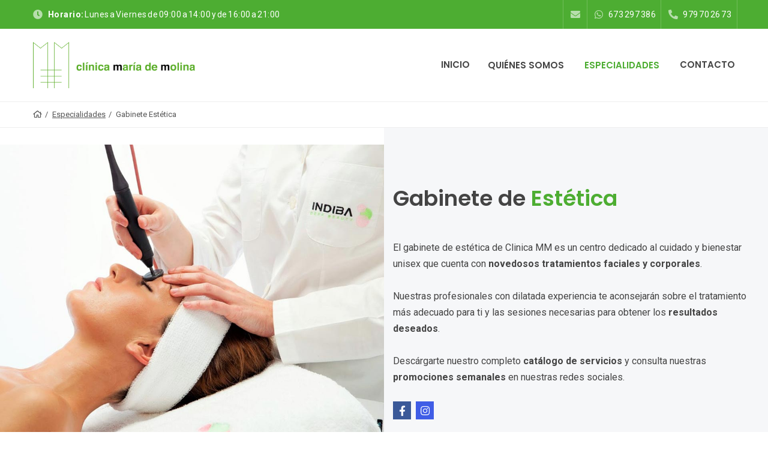

--- FILE ---
content_type: text/html; charset=UTF-8
request_url: https://www.clinicamariademolina.com/especialidades/gabinete-estetica
body_size: 34364
content:
<!DOCTYPE html>
<html lang="en">

<head>
	<meta charset="utf-8">
	<meta http-equiv="X-UA-Compatible" content="IE=edge">
	<meta name="viewport" content="width=device-width, initial-scale=1.0, maximum-scale=1.0, user-scalable=0">
	<meta name="description" content="Cuidado y bienestar unisex con novedosos tratamientos faciales y corporales. Nuestras profesionales te aconsejarán sobre el tratamiento más adecuado para ti y las sesiones necesarias para obtener los resultados deseados. Profesionales altamente cualificados. Atención personalizada!">
	<meta name="format-detection" content="telephone=no">
	<title>Gabinete de Estética | Clínica María de Molina en Palencia</title>
	<!-- Stylesheets -->
	<link href="https://www.clinicamariademolina.com/vendor/slick/slick.css" rel="stylesheet">
	<link href="https://www.clinicamariademolina.com/vendor/animate/animate.min.css" rel="stylesheet">
	<!-- <link href="https://www.clinicamariademolina.com/icons/style.css" rel="stylesheet"> -->
	<link href="https://www.clinicamariademolina.com/vendor/bootstrap-datetimepicker/bootstrap-datetimepicker.css" rel="stylesheet">
	<link href="https://www.clinicamariademolina.com/css/style.css" rel="stylesheet">
	<link href="https://www.clinicamariademolina.com/css/custom.css" rel="stylesheet">
	<!--Favicon-->
	<link rel="icon" href="https://www.clinicamariademolina.com/images/favicon.png" type="image/x-icon">
	<!-- Google Fonts -->
	<link href="https://fonts.googleapis.com/css?family=Poppins:300,400,500,600,700,800" rel="stylesheet">
	<link href="https://fonts.googleapis.com/css?family=Roboto:300,400,500,700,900" rel="stylesheet">
	<!-- Google map -->
	<script src="https://maps.googleapis.com/maps/api/js?key=AIzaSyCiFdr5Z0WRIXKUOqoRRvzRQ5SkzhkUVjk"></script>
	<!-- Font Awesome -->
	<script src="https://kit.fontawesome.com/498515ca3d.js"></script>

	<!-- Lightbox -->
	<link href="https://cdnjs.cloudflare.com/ajax/libs/ekko-lightbox/5.3.0/ekko-lightbox.css" rel="stylesheet">

<!-- Google Tag Manager -->
<script>(function(w,d,s,l,i){w[l]=w[l]||[];w[l].push({'gtm.start':
new Date().getTime(),event:'gtm.js'});var f=d.getElementsByTagName(s)[0],
j=d.createElement(s),dl=l!='dataLayer'?'&l='+l:'';j.async=true;j.src=
'https://www.googletagmanager.com/gtm.js?id='+i+dl;f.parentNode.insertBefore(j,f);
})(window,document,'script','dataLayer','GTM-MML6WZ4');</script>
<!-- End Google Tag Manager -->

	<!-- Analytics -->
    <script>
        (function(i,s,o,g,r,a,m){i['GoogleAnalyticsObject']=r;i[r]=i[r]||function(){
        (i[r].q=i[r].q||[]).push(arguments)},i[r].l=1*new Date();a=s.createElement(o),
        m=s.getElementsByTagName(o)[0];a.async=1;a.src=g;m.parentNode.insertBefore(a,m)
        })(window,document,'script','https://www.google-analytics.com/analytics.js','ga');

        ga('create', 'UA-149019858-1', 'auto');
        ga('send', 'pageview');

    </script>
	
</head>

<body class="shop-page">
<!-- Google Tag Manager (noscript) -->
<noscript><iframe src="https://www.googletagmanager.com/ns.html?id=GTM-MML6WZ4"
height="0" width="0" style="display:none;visibility:hidden"></iframe></noscript>
<!-- End Google Tag Manager (noscript) -->
	<!--header-->
	<header class="header">
	<!-- Top -->

	<div class="header-topline d-none d-lg-flex">
		<div class="container">
			<div class="row align-items-center">
				<div class="col-auto d-flex align-items-center">
					<div class="header-info"><i class="fas fa-clock"></i><strong>Horario:</strong> Lunes a Viernes de 09:00 a 14:00 y de 16:00 a 21:00</div>
				</div>
				<div class="col-auto ml-auto d-flex align-items-center">
					<span class="header-social">
						<!--<a href="#" class="hovicon"><i class="fab fa-facebook-f"></i></a>
							<a href="#" class="hovicon"><i class="fab fa-instagram"></i></a>-->
						<a href="mailto:info@clinicamariademolina.com" class="hovicon"><i class="fas fa-envelope"></i></a>
						<a href="https://wa.me/+34673297386" class="hovicon phone-top"><i class="fab fa-whatsapp"></i><span>673 297 386</span></a>
						<a href="callto:979 70 26 73" class="hovicon phone-top"><i class="fas fa-phone-alt"></i><span>979 70 26 73</span></a>
					</span>
				</div>
			</div>
		</div>
	</div>


	<div class="header-content">
		<div class="container">
			<div class="row align-items-lg-center">
				<a class="phone-mobile" href="tel:+34979702673"><i class="far fa-phone-square-alt"></i></a>
				<button class="navbar-toggler collapsed" data-toggle="collapse" data-target="#navbarNavDropdown">
					<span class="icon-menu"></span>
				</button>
				<div class="col-lg-auto col-lg-3 d-flex align-items-lg-center">
					<!-- Mobile -->
					<a href="https://www.clinicamariademolina.com/" class="header-logo display-mobile"><img src="https://www.clinicamariademolina.com/images/logo-clinica-maria-de-molina.svg" alt="Clínica María de Molina Logo" class="img-fluid"></a>
					<!-- Desktop -->
					<a href="https://www.clinicamariademolina.com/" class="header-logo hidden-mobile"><img src="https://www.clinicamariademolina.com/images/logo-clinica-maria-de-molina-horizontal.png" alt="Clínica María de Molina Logo" class="img-fluid wo-img"></a>
					<a href="https://www.clinicamariademolina.com/" class="header-logo hidden-mobile"><img src="https://www.clinicamariademolina.com/images/logo-clinica-maria-de-molina.svg" alt="Clínica María de Molina Logo" class="img-fluid w-img"></a>
				</div>
				<div class="col-lg ml-auto header-nav-wrap">
					<div class="header-nav js-header-nav">
						<nav class="navbar navbar-expand-lg btco-hover-menu">
							<div class="collapse navbar-collapse justify-content-end" id="navbarNavDropdown">
								<ul class="navbar-nav">
									<!-- Inicio -->
									<li class="nav-item ">
										<a class="nav-link" href="https://www.clinicamariademolina.com/">Inicio</a>
									</li>
									<!-- Quiénes Somos -->
									<li class="nav-item ">
										<a href="https://www.clinicamariademolina.com/quienes-somos" class="nav-link dropdown-toggle" data-toggle="dropdown">Quiénes Somos</a>
										<ul class="dropdown-menu">
											<li ><a class="dropdown-item" href="https://www.clinicamariademolina.com/quienes-somos/la-clinica">La Clínica</a></li>
											<li ><a class="dropdown-item" href="https://www.clinicamariademolina.com/quienes-somos/nuestras-instalaciones">Nuestras Instalaciones</a></li>
											<li ><a class="dropdown-item" href="https://www.clinicamariademolina.com/quienes-somos/alquilar-un-gabinete">Alquilar un Gabinete</a></li>
										</ul>
									</li>
									<!-- Especialidades -->
									<li class="nav-item active">
										<a href="https://www.clinicamariademolina.com/especialidades" class="nav-link dropdown-toggle" data-toggle="dropdown">Especialidades</a>
										<ul class="dropdown-menu">
																						<li ><a class="dropdown-item" href="https://www.clinicamariademolina.com/especialidades/enfermeria-avanzada">Enfermería Avanzada</a></li>
																						<li ><a class="dropdown-item" href="https://www.clinicamariademolina.com/especialidades/fisioterapia">Fisioterapia</a></li>
																						<li ><a class="dropdown-item" href="https://www.clinicamariademolina.com/especialidades/otorrinolaringologia">Otorrinolaringología</a></li>
											<li ><a class="dropdown-item" href="https://www.clinicamariademolina.com/especialidades/podologia">Podología</a></li>
											<li ><a class="dropdown-item" href="https://www.clinicamariademolina.com/especialidades/psiquiatria">Psiquiatría</a></li>
											<li ><a class="dropdown-item" href="https://www.clinicamariademolina.com/especialidades/nutricion-y-dietetica">Nutrición y Dietética</a></li>
											<li ><a class="dropdown-item" href="https://www.clinicamariademolina.com/especialidades/estetica-terapeutica">Estética Terapéutica</a></li>
											<li ><a class="dropdown-item" href="https://www.clinicamariademolina.com/especialidades/urologia">Urología</a></li>
											<li ><a class="dropdown-item" href="https://www.clinicamariademolina.com/especialidades/psicologia">Psicología 1</a></li>
											<li ><a class="dropdown-item" href="https://www.clinicamariademolina.com/especialidades/psicologia2">Psicología 2</a></li>
																																											</ul>
									</li>
									<!-- Contacto -->
									<li class="nav-item ">
										<a class="nav-link" href="https://www.clinicamariademolina.com/contacto">Contacto</a>
									</li>
								</ul>
							</div>
						</nav>
					</div>



				</div>
			</div>
		</div>
	</div>
</header>	<!--//header-->

	<div class="page-content">

		<!--breadcrumb-->
		<div class="section mt-0">
    <div class="breadcrumbs-wrap">
        <div class="container">
            <div class="breadcrumbs">
                <a href="https://www.clinicamariademolina.com/"><i class="far fa-home"></i></a>
                											<a class="underline" href="https://www.clinicamariademolina.com/especialidades"> Especialidades</a>
					                											<span> Gabinete Estética</span>
					                            </div>
        </div>
    </div>
</div>

		<!--//breadcrumb-->

		<!--section slider-->
				<!--//section slider-->

		<!--content-->
		<!--section-->
<div class="section mt-0">
    <div class="container-fluid px-0">
        <div class="row no-gutters column-reverse-xs">
            <div class="col-lg-6 banner-right bg-full" style="background-image: url(https://www.clinicamariademolina.com/images/especialidades/gabinete-de-estetica-clinica-maria-molina.jpg)"></div>
            <div class="col-lg-6 bg-grey">
                <div class="max-670 mx-lg-auto px-15 max-width-auto-md">
                    <div class="title-wrap">
                        <h1 class="h1">Gabinete de <span class="theme-color">Estética</span></h1>
                    </div>
                    <div class="mt-lg-5"></div>
                    <div class="row">
                        <div class="col-sm-12">
                            <p>El gabinete de estética de Clinica MM es un centro dedicado al cuidado y bienestar unisex que cuenta con <strong>novedosos tratamientos faciales y corporales</strong>.</p>
                            <p>Nuestras profesionales con dilatada experiencia te aconsejarán sobre el tratamiento más adecuado para ti y las sesiones necesarias para obtener los <strong>resultados deseados</strong>.</p>
                            <p>Descárgarte nuestro completo <strong>catálogo de servicios</strong> y consulta nuestras <strong>promociones semanales</strong> en nuestras redes sociales.</p>

                            <!-- Redes Sociales -->
                            <div class="content-social gb mt-15">
                                <a href="https://www.facebook.com/Centro-de-Est%C3%A9tica-y-Belleza-Mar%C3%ADa-de-Molina-188496114498335/" target="blank" class="hovicon facebook-bg"><i class="fab fa-facebook-f"></i></a>
                                <a href="https://www.instagram.com/esteticamariademolina/?hl=es" target="blank" class="hovicon instagram-bg"><i class="fab fa-instagram"></i></a>
                            </div>
                        </div>
                    </div>
                </div>
            </div>
            
        </div>
    </div>
</div>
<!--//section-->

<!--section-->
<div class="section">
    <div class="container">
        <div class="text-center mb-2  mb-md-3 mb-lg-4">
            <h2>Nuestros <span class="theme-color">Servicios</span></h2>
            <div class="h-decor"></div>
        </div>
    </div>
    <div class="container">
        <div class="row">
            <div class="col-md-4">
                <ul class="marker-list-md mb-0-xs">
                    <li>Radiofrecuencia <strong>Indiba Deep Care</strong></li>
                    <li><strong>Presoterapia</strong></li>
                    <li>Depilación <strong>Tradicional</strong></li>
                    <li>Depilación <strong>Láser</strong></li>
                    <li>Tratamientos Faciales y Corporales</li>
                    <li>Especialistas en <strong>Masajes Manuales</strong></li>
                    <li><strong>Exfoliación</strong></li>
                    <li>Retención de <strong>líquidos y la celulitis</strong></li>
                </ul>
            </div>
            <div class="col-md-4">
                <ul class="marker-list-md">
                    <li><strong>Diseño de Cejas</strong></li>
                    <li>Tratamientos para <strong>pestañas</strong>. Extensión de pestaña. Lifting, tinte, permanente de pestañas.</li>
                    <li><strong>Tratamientos manos y pies</strong>. Manicuras y pedicuras (tradicional y semipermanente). Extensión de uñas (acrílico/gel). Tratamiento spa.</li>
                    <li><strong>Solárium Horizontal</strong></li>
                </ul>
            </div>
            <div class="col-md-4">
                <img class="img-fluid" src="https://www.clinicamariademolina.com/images/especialidades/servicios-gabinete-estetica.jpg" alt="Nuestros Servicios de Gabinete de Estética">
            </div>
        </div>
    </div>
</div>
<!--//section-->

<!--section-->
<div class="section bg-grey">
    <div class="container">
        <div class="text-center mb-2  mb-md-3 mb-lg-4">
            <h2>Indiba <span class="theme-color">Deep Care</span></h2>
            <div class="h-decor"></div>
        </div>
    </div>
    <div class="container">
        <div class="row">
            <div class="col-md-6 mb-20-xs">
                <img class="img-fluid" src="https://www.clinicamariademolina.com/images/especialidades/tratamiento-indiba-deep-care.jpg" alt="Tratamiento Indiba Deep Care">
            </div>
            <div class="col-md-6">
                <p>Uno de los tratamientos médico estéticos más recomendables del momento. ¿Para qué sirve?</p>
                <ul class="marker-list-md mb-0-xs">
                    <li>Mejora el estado y la salud de nuestra piel devolviéndole su elasticidad y luminosidad.</li>
                    <li>Tratamiento antiarrugas y reafirmante.</li>
                    <li>Tratamiento anticelulítico.</li>
                    <li>Remodelación corporal.</li>
                    <li>Tratamiento pre y post cirugía, ya que tiene potentes propiedades antiinflamatorias.</li>
                </ul>
            </div>
        </div>
    </div>
</div>
<!--//section-->

<div class="section">
    <div class="container">
        <div class="text-center mb-2">
            <h2>Tratamiento <span class="theme-color">No Invasivo</span> </h2>
            <div class="h-decor"></div>
        </div>
    </div>
    <div class="container">
        <div class="row">
            <div class="col-md-12 text-center">
                <p class="lead lead-width">En la Clínica María de Molina trabajamos tanto el <strong>rejuvenecimiento facial como la remodelación corporal</strong> con un tratamiento estético no invasivo. Potenciamos nuestros resultados con <strong>Indiba Deep Care</strong>, ya que se consiguen excelentes resultados para <strong>prolongar la belleza natural</strong>.</p>
                <div class="btn-wrap">
                    <a href="https://www.clinicamariademolina.com/contacto" class="btn btn-hover-fill"><span>Solicita Información</span></a>
                </div>
            </div>
        </div>
    </div>
</div>

<!--section-->
<div class="section bg-grey">
    <div class="container">
        <div class="text-center mb-2  mb-md-3 mb-lg-4">
            <h2>Beneficios de <span class="theme-color">Indiba Deep Care</span></h2>
            <div class="h-decor"></div>
        </div>
    </div>
    <div class="container">
        <div class="row mb-1 mb-0-xs">
            <div class="col-md-4 mb-20-xs">
                <img class="img-fluid" src="https://www.clinicamariademolina.com/images/especialidades/combina-indiba-tratamiento-facial.jpg" alt="Combina tu tratamiento Indiba Deep Care con otros tratamientos">
            </div>
            <div class="col-md-8">
                <ul class="marker-list-md mb-0-xs padding-left-0">
                    <li><strong>Tratamiento de radiofrecuencia basado en el Sistema Proionic</strong>. Se fundamenta en los efectos de la diatermia tales como la bioestimulación y la regeneración de los tejidos.</li>

                    <li><strong>Tratamiento no invasivo</strong>. Ayuda a la autorregeneración de los tejidos a través de la estimulación celular.</li>

                    <li><strong>Resultados visibles desde la primera sesión</strong>. Resultados más duraderos que otras radiofrecuencias, ya que su efecto está basado en TRES EFECTOS BIOLÓGICOS como son la BIOESTIMULACIÓN, la VASCULARIZACIÓN y la HIPERACTIVACIÓN.</li>

                    <li><strong>Activador de la producción de colágeno y elastina</strong>. Ayudan a combatir la flacidez de nuestra piel.</li>

                    <li><strong>Puede combinarse con otros tratamientos faciales</strong>. Ácido hialurónico, ellansé, toxina botulínica, hilos tensores... Para potenciar y mejorar sus resultados.</li>
                </ul>
            </div>
        </div>
        <div class="row">
            <div class="col-md-8">
                <ul class="marker-list-md padding-left-0 mb-0-xs">
                    <li><strong>Puede combinarse con tratamientos corporales</strong>. Es ideal para reducir volumen, celulitis y además combate la flacidez.</li>

                    <li><strong>No tiene contraindicaciones ni efectos secundarios</strong>. Es un tratamiento no invasivo que estimula la regeneración celular. Además, la sensación sobre la piel es muy agradable y placentera.</li>

                    <li><strong>Tratamiento corto</strong>. Cada sesión dura entre 30 y 60 minutos, dependiendo siempre de la zona y del caso en concreto y sin límite de tiempo ni de sesiones.</li>

                    <li><strong>Realiza sesiones de mantenimiento de manera mensual</strong>. Te ayudarán a mejorar y potenciar los resultados obtenidos.</li>

                    <li><strong>Tratamiento al alcance de cualquiera</strong>. Permite que puedas disfrutar de un tratamiento de regeneración celular a un precio medio muy interesante.</li>
                </ul>
            </div>
            <div class="col-md-4 hidden-xs">
                <img class="img-fluid" src="https://www.clinicamariademolina.com/images/especialidades/tratamiento-indiba-deep-care-no-invasivo.jpg" alt="Tratamiento Indiba Deep Care No Invasivo">
            </div>
        </div>
    </div>
</div>
<!--//section-->

<!--section-->
<div class="section mb-100 mb-20-xs">
    <div class="container">
        <div class="row js-icn-carousel icn-carousel flex-column flex-sm-row text-center text-sm-left" data-slick='{"slidesToShow": 2, "responsive":[{"breakpoint": 1024,"settings":{"slidesToShow": 2}}]}'>
            <div class="col-md-6">
                <div class="icn-text">
                    <div class="icn-text-circle"><i class="fal fa-gift-card"></i></div>
                    <div>
                        <h5 class="icn-text-title">Tarjetas Regalo</h5>
                        <p>Contamos con tarjetas regalo para <strong>obsequiar a tus amigos y familiares</strong> y con paquetes especialmente diseñados para novios. <a href="https://www.clinicamariademolina.com/contacto">Pregunta sin compromiso</a> y <strong>¡regálate bienestar!</strong></p>
                    </div>
                </div>
            </div>
            <div class="col-md-6">
                <div class="icn-text">
                    <div class="icn-text-circle"><i class="fal fa-book-open"></i></div>
                    <div>
                        <h5 class="icn-text-title">Consulta Nuestro Catálogo</h5>
                        <p>Para no perderte nada, puedes descargarte nuestro completo <strong>catálogo de servicios</strong> y consultar en <a href="https://www.facebook.com/Centro-de-Est%C3%A9tica-y-Belleza-Mar%C3%ADa-de-Molina-188496114498335/" target="_blank">Facebook</a> e <a href="https://www.instagram.com/esteticamariademolina/?hl=es" target="_blank">Instagram</a> y en el centro nuestras <strong>promociones semanales</strong>.</p>
                    </div>
                </div>
            </div>
        </div>
    </div>
</div>
<!--//section-->

<!-- CTA -->
<div class="section mt-0">
	<div class="container-fluid px-0">
		<div class="banner-center bg-cover" style="background-image: url(https://www.clinicamariademolina.com/images/clinica-maria-molina-banner.jpg)">
			<div class="banner-center-caption cta-footer text-center">
                <div class="banner-center-text1">¿Quieres saber más sobre Gabinete de Estética?</div>
                <div class="banner-center-text2">Si tienes dudas, nosotros te las solucinamos</div>
                <a href="callto:979 70 26 73" class="btn btn-white mt-5"><span>Llámanos Ahora</span></a>
			</div>
		</div>
	</div>
</div>
<!-- CTA END -->		<!--//content-->
	</div>

	<!--footer-->
	<div class="footer mt-0">
	<div class="container">
		<div class="row py-1 py-md-2 px-lg-0">

			<!-- Contacto -->
			<div class="col-lg-5 col-md-8 col-sm-12">
				<div class="row flex-md-row">
					<div class="col-md-12 col-lg-12">
						<h3>Contacto</h3>
						<div class="h-decor"></div>
					</div>
					<div class="col-lg-4 col-md-4">
						<div class="footer-logo">
							<img src="https://www.clinicamariademolina.com/images/logo-footer-maria-de-molina.png" alt="Logo Clínica María de Molina" class="img-fluid hidden-xs">
							<img src="https://www.clinicamariademolina.com/images/logo-clinica-maria-de-molina-horizontal.png" alt="Logo Clínica María de Molina" class="img-fluid visible-xs mb-20-xs">
						</div>
					</div>
					<div class="col-lg-8 col-md-8">
						<div class="footer-text">


							<ul class="icn-list">
								<li><i class="fas fa-map-marker-alt"></i>
									Calle María de Molina, 7<br>
									CP. 34002. Palencia								</li>
								<li><i class="fas fa-phone-alt"></i><b><span class="phone"><span class="text-nowrap"><a href="callto:979 70 26 73">979 70 26 73</a></span></span></b></li>
								<li><i class="fab fa-whatsapp"></i><b><span class="phone"><span class="text-nowrap"><a href="https://wa.me/+34673297386">673 297 386</a></span></span></b></li>
								<li><i class="fas fa-mobile-alt"></i><span class="text-nowrap"><a href="callto:683 687 565 2000">683 687 565 2000</a></span></li>
								<li><i class="fas fa-envelope"></i><a href="mailto:info@clinicamariademolina.com">info@clinicamariademolina.com</a></li>
								<!-- <li><i class="far fa-clock"></i>Lunes - Viernes de 9:00 a 21:00</li> -->
							</ul>

						</div>

						<!--<div class="footer-social d-lg-block">
							<a href="https://www.facebook.com/Centro-de-Est%C3%A9tica-y-Belleza-Mar%C3%ADa-de-Molina-188496114498335/" target="blank" class="hovicon facebook-bg"><i class="fab fa-facebook-f"></i></a>
							<a href="https://www.instagram.com/esteticamariademolina/?hl=es" target="blank" class="hovicon instagram-bg"><i class="fab fa-instagram"></i></a>
						</div>-->
					</div>
				</div>
			</div>

			<!-- Acerca de -->
			<div class="col-lg-3 col-md-4 col-sm-12">
				<h3>Acerca de</h3>
				<div class="h-decor"></div>
				<ul class="icn-list icn-list-links">
					<li><i class="fal fa-angle-right"></i><a href="https://www.clinicamariademolina.com/quienes-somos">Quiénes Somos</a></li>
					<li><i class="fal fa-angle-right"></i><a href="https://www.clinicamariademolina.com/quienes-somos/la-clinica">Nuestra Clínica</a></li>
					<li><i class="fal fa-angle-right"></i><a href="https://www.clinicamariademolina.com/quienes-somos/nuestras-instalaciones">Nuestras Instalaciones</a></li>
					<li><i class="fal fa-angle-right"></i><a href="https://www.clinicamariademolina.com/quienes-somos/alquilar-un-gabinete">Alquilar un Gabinete</a></li>
					<li><i class="fal fa-angle-right"></i><a href="https://www.clinicamariademolina.com/contacto">Contacto</a></li>
				</ul>
			</div>

			<!-- Servicios -->
			<div class="col-lg-4 col-md-12 col-sm-12">
				<h3>Servicios</h3>
				<div class="h-decor"></div>
				<div class="row">
					<div class="col-md-6">
						<ul class="icn-list icn-list-links">
														<li><i class="fal fa-angle-right"></i><a href="https://www.clinicamariademolina.com/especialidades/enfermeria-avanzada">Enfermería Avanzada</a></li>
														<li><i class="fal fa-angle-right"></i><a href="https://www.clinicamariademolina.com/especialidades/fisioterapia">Fisioterapia</a></li>
														<li><i class="fal fa-angle-right"></i><a href="https://www.clinicamariademolina.com/especialidades/otorrinolaringologia">Otorrinolaringología</a></li>
							<li><i class="fal fa-angle-right"></i><a href="https://www.clinicamariademolina.com/especialidades/podologia">Podología</a></li>
							<li><i class="fal fa-angle-right"></i><a href="https://www.clinicamariademolina.com/especialidades/psiquiatria">Psiquiatría</a></li>
						</ul>
					</div>
					<div class="col-md-6">
						<ul class="icn-list icn-list-links">
							<li><i class="fal fa-angle-right"></i><a href="https://www.clinicamariademolina.com/especialidades/nutricion-y-dietetica">Nutrición y Dietética</a></li>
							<li><i class="fal fa-angle-right"></i><a href="https://www.clinicamariademolina.com/especialidades/estetica-terapeutica">Estética Terapéutica</a></li>
							<li><i class="fal fa-angle-right"></i><a href="https://www.clinicamariademolina.com/especialidades/urologia">Urología</a></li>
							<li><i class="fal fa-angle-right"></i><a href="https://www.clinicamariademolina.com/especialidades/psicologia">Psicología</a></li>
						</ul>
					</div>
				</div>

			</div>
		</div>
	</div>
	<div class="footer-bottom">
		<div class="container">
			<div class="row text-center text-md-left">
				<div class="col-sm">Clínica María de Molina © Copyright 2025</div>
				<div class="col-sm-auto ml-auto">
					<span class="d-none d-sm-inline">
						<a href="https://www.clinicamariademolina.com/aviso-legal">Aviso Legal</a><span class="bar-separator">|</span>
						<a href="https://www.clinicamariademolina.com/politica-de-privacidad">Política de Privacidad</a><span class="bar-separator">|</span>
						<a href="https://www.clinicamariademolina.com/politica-de-cookies">Política de Cookies</a>
					</span>
				</div>
			</div>
		</div>
	</div>
</div>

<!-- Quantcast Choice. Consent Manager Tag -->
<script type="text/javascript" async=true>
    var elem = document.createElement('script');
    elem.src = 'https://quantcast.mgr.consensu.org/cmp.js';
    elem.async = true;
    elem.type = "text/javascript";
    var scpt = document.getElementsByTagName('script')[0];
    scpt.parentNode.insertBefore(elem, scpt);
    (function() {
    var gdprAppliesGlobally = true;
    function addFrame() {
        if (!window.frames['__cmpLocator']) {
        if (document.body) {
            var body = document.body,
                iframe = document.createElement('iframe');
            iframe.style = 'display:none';
            iframe.name = '__cmpLocator';
            body.appendChild(iframe);
        } else {
            // In the case where this stub is located in the head,
            // this allows us to inject the iframe more quickly than
            // relying on DOMContentLoaded or other events.
            setTimeout(addFrame, 5);
        }
        }
    }
    addFrame();
    function cmpMsgHandler(event) {
        var msgIsString = typeof event.data === "string";
        var json;
        if(msgIsString) {
        json = event.data.indexOf("__cmpCall") != -1 ? JSON.parse(event.data) : {};
        } else {
        json = event.data;
        }
        if (json.__cmpCall) {
        var i = json.__cmpCall;
        window.__cmp(i.command, i.parameter, function(retValue, success) {
            var returnMsg = {"__cmpReturn": {
            "returnValue": retValue,
            "success": success,
            "callId": i.callId
            }};
            event.source.postMessage(msgIsString ?
            JSON.stringify(returnMsg) : returnMsg, '*');
        });
        }
    }
    window.__cmp = function (c) {
        var b = arguments;
        if (!b.length) {
        return __cmp.a;
        }
        else if (b[0] === 'ping') {
        b[2]({"gdprAppliesGlobally": gdprAppliesGlobally,
            "cmpLoaded": false}, true);
        } else if (c == '__cmp')
        return false;
        else {
        if (typeof __cmp.a === 'undefined') {
            __cmp.a = [];
        }
        __cmp.a.push([].slice.apply(b));
        }
    }
    window.__cmp.gdprAppliesGlobally = gdprAppliesGlobally;
    window.__cmp.msgHandler = cmpMsgHandler;
    if (window.addEventListener) {
        window.addEventListener('message', cmpMsgHandler, false);
    }
    else {
        window.attachEvent('onmessage', cmpMsgHandler);
    }
    })();
    window.__cmp('init', {
    		'Language': 'es',
		'Initial Screen Title Text': 'Tu privacidad es importante para nosotros',
		'Initial Screen Reject Button Text': 'No acepto',
		'Initial Screen Accept Button Text': 'Acepto',
		'Initial Screen Purpose Link Text': 'Más información',
		'Purpose Screen Title Text': 'Tu privacidad es importante para nosotros',
		'Purpose Screen Body Text': 'Puedes configurar tus preferencias y elegir como quieres que tus datos sean utilizados para los siguientes propósitos. Puedes elegir configurar tus preferencias solo con nosotros independientemente del resto de nuestros partners. Cada propósito tiene una descripción para que puedas saber como nosotros y nuestros partners utilizamos tus datos',
		'Purpose Screen Vendor Link Text': 'Ver lista completa de partners',
		'Purpose Screen Cancel Button Text': 'Cancelar',
		'Purpose Screen Save and Exit Button Text': 'Guardar y salir',
		'Vendor Screen Title Text': 'Tu privacidad es importante para nosotros',
		'Vendor Screen Body Text': 'Puedes dar tu consentimiento de manera individual a cada partner. Ver la lista de todos los propósitos para los cuales utilizan tus datos para tener más información. En algunos casos, las empresas pueden revelar que usan tus datos sin pedir tu consentimiento, en función de intereses legítimos. Puedes hacer click en su política de privacidad para obtener más información al respecto o para rechazarlo.',
		'Vendor Screen Accept All Button Text': 'Aceptar todo',
		'Vendor Screen Reject All Button Text': 'Rechazar todo',
		'Vendor Screen Purposes Link Text': 'Ver porpósitos',
		'Vendor Screen Cancel Button Text': 'Cancelar',
		'Vendor Screen Save and Exit Button Text': 'Guardar y salir',
		'Initial Screen Body Text': 'Tanto nuestros partners como nosotros utilizamos cookies en nuestro sitio web para personalizar contenido y publicidad, proporcionar funcionalidades a las redes sociales, o analizar nuestro tráfico. Haciendo click consientes el uso de esta tecnologia en nuestra web. Puedes cambiar de opinion y personalizar tu consentimiento siempre que quieras volviendo a esta web',
		'Initial Screen Body Text Option': 1,
		'Publisher Name': 'Clínica María de Molina',
		'Publisher Logo': 'http://clinicamariademolina.com/images/logo-footer-maria-de-molina.png',
		'Display UI': 'always',
		'Publisher Purpose IDs': [5],
		'Post Consent Page': 'http://clinicamariademolina.com/',
		'Consent Scope': 'service',
		'Custom Links Displayed on Initial Screen' : [
        "[Politica de cookies](http://clinicamariademolina.com/politica-de-cookies)"
        ],
    });
</script>
<!-- End Quantcast Choice. Consent Manager Tag -->
	<!--//footer-->

	<div class="backToTop js-backToTop">
		<i class="fal fa-arrow-up"></i>
	</div>

	<!--scripts-->
	<!-- Vendors -->
	<script src="https://www.clinicamariademolina.com/vendor/jquery/jquery-3.2.1.min.js"></script>
	<script src="https://www.clinicamariademolina.com/vendor/jquery-migrate/jquery-migrate-3.0.1.min.js"></script>
	<script src="https://www.clinicamariademolina.com/vendor/cookie/jquery.cookie.js"></script>
	<script src="https://www.clinicamariademolina.com/vendor/bootstrap-datetimepicker/moment.js"></script>
	<script src="https://www.clinicamariademolina.com/vendor/bootstrap-datetimepicker/bootstrap-datetimepicker.min.js"></script>
	<script src="https://www.clinicamariademolina.com/vendor/popper/popper.min.js"></script>
	<script src="https://www.clinicamariademolina.com/vendor/bootstrap/bootstrap.min.js"></script>
	<script src="https://www.clinicamariademolina.com/vendor/waypoints/jquery.waypoints.min.js"></script>
	<script src="https://www.clinicamariademolina.com/vendor/waypoints/sticky.min.js"></script>
	<script src="https://www.clinicamariademolina.com/vendor/imagesloaded/imagesloaded.pkgd.min.js"></script>
	<script src="https://www.clinicamariademolina.com/vendor/slick/slick.min.js"></script>
	<script src="https://www.clinicamariademolina.com/vendor/scroll-with-ease/jquery.scroll-with-ease.min.js"></script>
	<script src="https://www.clinicamariademolina.com/vendor/countTo/jquery.countTo.js"></script>
	<script src="https://www.clinicamariademolina.com/vendor/form-validation/jquery.form.js"></script>
	<script src="https://www.clinicamariademolina.com/vendor/form-validation/jquery.validate.min.js"></script>
	<!-- Custom Scripts -->
	<script src="https://www.clinicamariademolina.com/js/app.js"></script>
	<script src="https://www.clinicamariademolina.com/js/app-shop.js"></script>


	<!-- Lightbox -->
	<script src="https://cdnjs.cloudflare.com/ajax/libs/ekko-lightbox/5.3.0/ekko-lightbox.min.js"></script>
	<script src="https://cdnjs.cloudflare.com/ajax/libs/ekko-lightbox/5.3.0/ekko-lightbox.min.js.map"></script>

	<script>
        $(document).on('click', '[data-toggle="lightbox"]', function(event) {
            event.preventDefault();
            $(this).ekkoLightbox({
				alwaysShowClose: true
			});
        });
    </script>

	



	<!--//scripts-->

</body>

</html>

--- FILE ---
content_type: text/css
request_url: https://www.clinicamariademolina.com/css/custom.css
body_size: 4776
content:
/*** GENERAL ***/
.underline {
    text-decoration:underline;
}
/* h1, .h1 {
    font-weight: 500;
    font-size: 32px;
}*/
h2, .h2 {
    /* font-weight: 500; */
    font-size: 30px;
} 
p {
    color:#444444;
}
.color-444 {
    color:#444444;
}
.color-primary {
    color:#4dad32;
}
.color-secondary {
    color:#02a3e1;
}
ul.marker-list-md li {
    color:#444444;
    margin-bottom: 12px!important;
}
ul.marker-list-md li:before {
    content: '\f00c';
    font-family: 'Font Awesome 5 Pro';
}
ul.marker-list-md {
    margin-bottom:27px;
    padding-left: 27px;
}
table tr td {
    color:#444444;
}
.price-table td:last-child {
    border-bottom: 1px solid #e6e6e6;
}
.price-table td {
    padding: 8px 30px;
}
.margin-right-6 {
    margin-right:6px;
}
.margin-right-8 {
    margin-right:8px;
}
.margin-left-6 {
    margin-left:6px;
}
.margin-left-8 {
    margin-left:8px;
}
.page-content > .section:first-child,
.page-content .section-booking:first-child + .section {
    margin-top: 50px;
}
.banner-center-caption.cta-content {
    padding:25px 50px;
}
.price-table th, .doctor-page-table th {
    background-color: #02a3e1;
}
.table thead th.th-theme {
    border-color: #02a3e1;
    color: #444;
    border-top: 0px;
    background:transparent;
}
.table thead th.th-theme i {
    color: #02a3e1;
    margin-right:6px;
}
.page-content .section {
    margin-top: 100px;
}
.icn-text .icn-text-simple [class*="fa"] {
    font-size: 55px;
    line-height: 67px;
    color: #4dad32;
}
.hr-white {
    margin: 3rem 0;
    border-top: 2px solid #fff;
}
.hr-grey {
    margin: 3rem 0;
    border-top: 2px solid #f6f7f9;
}
.h3-title {
    font-weight: 500;
    font-size: 24px;
}
.h4-title {
    font-weight: 500;
    font-size: 20px;
    /* color: #02a3e1; */
}
.max-width-auto {
    max-width:none;
}
.doctor-page-table td {
    padding: 20px 30px;
}
.bg-white-box {
    padding: 100px 0;
    background-color: #ffffff;
}
.slider-gallery .slick-next::before {
    content: "\f105";
    font-family: "Font Awesome 5 Pro";
}
.slider-gallery .slick-prev::before {
    content: "\f104";
    font-family: "Font Awesome 5 Pro";
}
.cta-icon {
    color: #4dad32;
    font-size: 40px;
    margin-bottom: 25px;
}
.service-card:hover .service-card-photo {
    border-radius: 0px;
}
.service-card-photo::after {
    content:none;
    display: none;
}
.service-card {
    padding: 0 30px 20px;
    text-align:center;
    background:#ffffff;
}
.service-card-name, .service-card-name a {
    font-size: 20px;
    font-weight: 500;
}
.service-card-photo + .service-card-name {
    margin-top: 15px;
}
.mb-100 {
    margin-bottom:100px;
}
.icn-text .icn-text-circle {
    background-image: linear-gradient(to right, #4dad32 0%, #3b8527 100%);
    margin-top:0px;
}
.icn-text [class*='fa'] {
    font-size: 42px;
    line-height: 81px;
}
.icn-text:hover .icn-text-circle {
    box-shadow: none;
}
.icn-text a {
    color:#4dad32;
    text-decoration: underline;
}
.page-content .page-content-first {
    margin-top:50px;
}
.icn-text-alt.service-page {
    max-width:none;
    /* margin-bottom:30px;
    border-bottom: 1px solid #f8f8f8;
    padding-bottom:30px; */
    margin-bottom:30px;
}
.icn-text-alt.service-page.last {
    margin-bottom:0px;
}
.icn-text-alt.service-page .icn-text-alt-icn [class*="fa"] {
    font-size: 36px;
    line-height: 1em;
}
.cta-section {
    border-top:1px solid #eee;
    border-bottom:1px solid #eee;
}
.alert {
    position: relative;
    padding: .75rem 1.25rem;
    margin-bottom: 1rem;
    border: 1px solid transparent;
    border-radius: .25rem;
}
.alert-danger {
    color: #721c24;
    background-color: #f8d7da;
    border-color: #f5c6cb;
}
.alert ul {
    padding:0px;
    margin-bottom:0px;
}
.alert ul p {
    margin-bottom:5px;
    font-size: 14px;
}
.politica input {
    position: relative;
    top: 1px;
    margin-right: 6px;
}
.contact-info ul.icn-list {
    font-size: 15px;
    line-height: 24px;
}
.contact-info ul.icn-list li:not(:last-child) {
    margin-bottom: 10px;
}
.contact-info ul.icn-list li {
    position: relative;
    padding-left: 31px;
}
.contact-info ul.icn-list li > [class*="fa"] {
    position: absolute;
    left: 0;
    top: 4px;
    font-size: 18px;
    color: #4dad32;
    top: 2px;
}
.contact-info ul.icn-list .phone a {
    color: #4dad32;
}
.content-social a {
    width: 30px;
    height: 30px;
    color: #fff;
    border-radius: 0px;
}
.content-social a:hover {
    color: #ffffff;
    text-decoration: none;
    box-shadow: none;
}
.content-social {
    line-height: 2;
}
.icn-text-alt.service-page.thanks {
    padding-left:30px;
    padding-top:30px;
    padding-bottom:30px;
    background:#f8f8f8;
}
.row.services-home [class*="col"] {
    display: flex;
    margin-top: 30px;
}
.margin-align-center {
    margin:40px auto 0;
}
.icn-text-alt .icn-text-alt-icn.v-home [class*="fa"] {
    font-size: 56px;
    line-height: 1em;
}
.bg-white {
    background:#ffffff!important;
}
.box-with-link .icn-text-alt {
    background: #fff;
    padding: 12px;
    border: 1px solid #4dad32;
    align-items: center;
}
.box-with-link:hover .icn-text-alt {
    background: #eee;
}
.box-with-link:hover {
    text-decoration:none;
}
.box-with-link:hover p strong {
    color:#4dad32;
}
.box-with-link .icn-text-alt .icn-text-alt-title {
    line-height: 22px;
    font-weight: 500;
}
.box-with-link .icn-text-alt .icn-text-alt-title + * {
    margin-bottom: 14px;
}
.box-with-link .icn-text-alt .icn-text-alt-icn.v-home [class*="fa"] {
    font-size: 40px;
}
.box-with-link .icn-text-alt .icn-text-alt-icn {
    padding-top:0px;
}
.mb-minus-8 {
    margin-bottom:-8px;
}
.box-contact {
    padding:20px;
    background:#f8f8f8;
}


    @media (min-width:1024px) {
        .cta-section {
            margin:60px 0;
            padding:60px 0;
        }
    }
    @media (max-width: 1023px) {
        .bg-white-box {
            padding: 50px 0;
        }
        .hidden-lg {
            display: none;
        }
        .cta-section {
            margin:30px 0;
            padding:30px 0;
        }
    }
    @media (min-width:768px) and (max-width:1023px) {
        .header-logo, .header-logo img {
            max-width: 250px!important;
        }
    }
    @media (min-width:768px) {
        .lead-width {
            width:80%;
            margin-left:auto;
            margin-right:auto;
        }
        .hidden-xs {
            display:block;
        }
        .visible-xs {
            display:none;
        }
        .padding-left-0 {
            padding-left:0px!important;
        }
    }

    @media (max-width:767px) {
        .column-reverse-xs {
            flex-direction: column-reverse;
        }
        /* .bg-grey {
            padding:25px 0;
        } */
        .banner-right.bg-full {
            height:200px;
        }
        .icn-text .icn-text-simple [class*="fa"] {
            font-size: 38px;
            line-height: 40px;
        }
        .icn-text {
            margin-bottom: 30px;
        }
        .page-content .section {
            margin-top: 50px;
        }
        h2, .h2 {
            font-size: 22px;
            line-height: 26px;
        }
        .banner-center-caption.cta-footer {
            padding: 25px!important;
        }
        .mb-0-xs {
            margin-bottom:0px!important;
        }
        .mt-20-xs {
            margin-top:20px!important;
        }
        .mb-20-xs {
            margin-bottom:20px!important;
        }
        .lead {
            font-size: 1rem;
            line-height: 22px;
        }
        .h3-title {
            font-size: 18px;
        }
        .h4-title {
            font-size: 16px;
            line-height: 1.2;
        }
        .price-table ul.marker-list-md,
        .doctor-page-table ul.marker-list-md {
            padding: 0;
        }
        ul.marker-list-md {
            padding-left: 12px;
        }
        .service-card-photo {
            margin-left: -30px;
            margin-right: -30px;
        }
        .icn-text [class*="fa"] {
            line-height: 70px;
            font-size: 32px;
        }
        .footer ul.icn-list {
            margin-bottom:10px;
        }
        .header-logo, .header-logo img {
            max-width: 175px!important;
        }
        .hidden-xs {
            display:none;
        }
        .visible-xs {
            display:block;
        }
        .icn-text-alt.service-page .icn-text-alt-icn [class*="fa"] {
            font-size: 40px;
            margin-bottom: 12px;
        }
        .mb-sm-50 {
            margin-bottom:50px;
        }
        .icn-text-alt.service-page.thanks {
            padding-left:20px;
            padding-right:20px;
        }
        .icn-text-alt .icn-text-alt-icn.v-home [class*="fa"] {
            font-size: 36px;
        }
        .service-tab-banner {
            margin-right: 0px;
            margin-left: 0px;
        }
        .services-tab-wrap {
            padding-top: 30px;
        }
        .bg-box-legal {
            padding: 30px 15px;
            margin-right: -15px;
            margin-left: -15px;
        }
        h3, .h3 {
            font-size: 20px;
        }
        .service-card-name, .service-card-name a {
            font-size: 16px;
        }
        .text-center-xs {
            text-align:center;
        }
        .footer-logo {
            max-width: 200px;
        }
        .box-with-link .icn-text-alt .icn-text-alt-icn.v-home [class*="fa"] {
            font-size: 30px;
            margin-bottom: 10px;
        }
    }
/*** GENERAL FIN ***/

/*** HEADER ***/
.header-logo,
.header-logo img {
    max-width: 100%;
    max-height: 100%;
}
/* .header-content {
    border-top: 5px solid #4dad32;
} */
.header-nav .nav-item > .nav-link.nav-link-phone {
    background: #02a3e1;
    color: #fff;
    padding: 8px 15px;
    line-height: 1;
}
.header-nav .nav-item > .nav-link.nav-link-phone:hover,
.header-nav .nav-item > .nav-link.nav-link-phone:focus,
.header-nav .nav-item > .nav-link.nav-link-phone:active {
    background: #0291c8;
}
.header-nav .nav-item > .nav-link.nav-link-phone i {
    margin-right:6px;
    font-size: 12px;
    top: -1px;
    position: relative;
}
.header-nav .navbar-nav {
    align-items: center;
}
.navbar-toggler:not(.collapsed) .icon-menu::before {
    content: '\f0c9';
    font-family: "Font Awesome 5 Pro";
    font-weight: 500;
}
.icon-menu::before {
    content: "\f0c9";
    font-family: "Font Awesome 5 Pro";
}
.header-social [class*="fa-"] {
    display: block;
    position: relative;
    height: 48px;
    padding: 0 13px;
    z-index: 1;
    font-size: 22px;
    line-height: 48px;
    box-shadow: 0 0 0 0 rgba(255, 255, 255, 0.2);
    transition: all .2s;
    border-radius: 50%;
}
.header-topline [class*="fa-"] {
    position: relative;
    top: 1px;
    font-size: 16px;
    padding-right: 8px;
    color: rgba(255, 255, 255, 0.6);
}
.header-topline [class*="fa-envelope"] {
    padding-right: 13px;
}
.header-info:hover [class*="fa-"] {
    color: #fff;
}
.header-social a:hover [class*="fa-"] {
    color: #fff;
}
.phone-top i {
    display: inline-block!important;
}
.phone-top span {
    display: inline-block;
    padding-right: 10px;
    /* color:rgba(255, 255, 255, 0.6) */
}
.phone-top span:hover {
    color: #fff;
}
.header:not(.off-shadow) {
    box-shadow: none;
}
ul.marker-list-md.legal li::before {
    content: '\f178';
    font-family: 'Font Awesome 5 Pro';
}
.bg-box-legal {
    background: #f8f8f8;
    padding: 30px;
}
    @media (min-width:1024px) {
        .phone-mobile {
            display:none;
        }
        .display-mobile {
            display:none;
        }
        .hidden-mobile {
            display:block;
        }
        .shop-page.stickNav .header-logo .wo-img {
            display:none;
        }
        .shop-page .header-logo .w-img {
            display:none;
        }
        .shop-page.stickNav .header-logo .w-img {
            display:block;
        }
    }
    @media (max-width: 1023px) {
        .display-mobile {
            display:block;
        }
        .hidden-mobile {
            display:none;
        }
        .header-nav .navbar-nav {
            align-items: unset;
        }
        .header .dropdown-item.dropdown-toggle::after,
        .nav-link.dropdown-toggle::after {
            content: "\f054";
            font-family: "Font Awesome 5 Pro";
        }
        .header .dropdown-menu > li > a {
            text-transform: capitalize;
        }
        .header .dropdown-menu > li > a:before {
            content: "\f111";
            font-family: "Font Awesome 5 Pro";
            color:#4dad32;
            margin-right:6px;
            font-weight: 600;
            font-size: 5px;
            position: relative;
            top: -3px;
        }
        /* .navbar-toggler.collapsed {
            top: 50%!important;
            transform: translateY(-50%);
        } */
        .navbar-toggler:not(.collapsed) .icon-menu::before {
            content: '\f00d';
            position: relative;
            top: -2px;
            font-family: "Font Awesome 5 Pro";
        }
        .navbar-toggler:not(.collapsed) {
            font-size: 20px;
        }
        .nav-item .dropdown-menu li.active a {
            font-weight: 600;
            color:#4dad32;
        }
        @media (min-width:768px) and (max-width:1023px) {
            .phone-mobile {
                display: block;
                position: absolute;
                color: #4dad32;
                font-size: 24px;
                top: 17px;
                right: 60px;
                z-index: 99999;
            }
            .col-lg-6.banner-right.bg-full {
                min-height: 30vw;
                max-height: 80vh;
                background-position: center 20%;
            }
            .header-content.stuck .phone-mobile {
                top: 11px;
            }
            .service-card-photo {
                margin-left: -30px;
                margin-right: -30px;
            }
            .service-tab-banner img {
                transform: unset;
            }
            .max-width-auto-md {
                max-width:none!important;
            }
            .text-center-md {
                text-align: center;
            }
        }
        @media (max-width:767px) {
            .phone-mobile {
                display:block;
                position: absolute;
                color:#4dad32;
                font-size:18px;
                right: 0px;
                /* top: 50%!important;
                transform: translateY(-50%); */
                top:10px;
                right:40px;
                z-index: 9999;
            }
        }
    }
/*** HEADER FIN ***/

/*** FOOTER ***/
.bar-separator {
    margin:0px 6px;
}
/* .backToTop {
    background: #02a3e1;
} */
.footer ul.icn-list li > [class*='fa'] {
    position: absolute;
    left: 0;
    top: 4px;
    font-size: 18px;
    color: #4dad32;
}
.footer ul.icn-list li:not(:last-child) {
    margin-bottom: 10px;
}
.footer ul.icn-list .phone a {
    color: #4dad32;
}
.footer ul.icn-list.icn-list-links li {
    padding-left: 21px;
}
.footer ul.icn-list.icn-list-links li > [class*="fa"] {
    top: 2px;
}
.banner-center-caption.cta-footer {
    padding:50px;
}
.section-cta-footer {
    margin-top: 140px;
}
.footer-social {
    margin-top:20px!important;
    line-height: 2;
}
.footer-social a {
    width: 30px;
    height: 30px;
    color: #fff;
    border-radius: 0px;
}
.footer-bottom {
    background: #444;
}
.instagram-bg {
    background-color: #405de6!important;
}
.facebook-bg {
    background-color: #3b5998!important;
}
.footer {
    background: #eee;
}
.footer-social a:hover {
    color: #ffffff;
    text-decoration: none;
    box-shadow: none;
}
.backToTop:hover {
    box-shadow: 0 0 0 10px rgba(77, 173, 50, 0.2);
}
    @media (max-width:767px) {
        .backToTop.visible {
            bottom: 20px;
        }
    }
/*** FOOTER FIN ***/

/*** LEFT ***/
.services-nav ul .nav-link {
    padding:10px 15px 10px 35px;
    border-color: #f8f8f8!important;
}
.services-nav ul .nav-link::before {
    content: '\f105';
    font-family: 'Font Awesome 5 Pro';
    top:auto;
    left: 20px;
}
.services-nav ul .nav-link:hover, .services-nav ul .nav-link.active {
    background: #4dad32;
    color: #fff;
}
.services-nav {
    border-color: #f8f8f8;
}
.services-nav .nav-item:last-child .nav-link {
    font-weight: 500;
    color:#444444;
}
.services-nav .nav-item:last-child .nav-link:active,
.services-nav .nav-item:last-child .nav-link:hover,
.services-nav .nav-item:last-child .nav-link:focus {
    color:#fff;
}
.services-nav .nav-item:last-child .nav-link.active {
    color:#fff;
}
.question-box-title {
    font-weight: 500;
    font-size: 16px;
    line-height: 24px;
    margin-bottom:15px;
}
.label-politica {
    margin-top: 10px!important;
    font-size: 14px;
}
.label-politica a {
    text-decoration:underline;
}
.label-politica input {
    margin-right: 5px;
}
.services-nav.flex-column.flex-nowrap .nav-item:last-child .nav-link.link-text:hover,
.services-nav.flex-column.flex-nowrap .nav-item:last-child .nav-link.link-text:active,
.services-nav.flex-column.flex-nowrap .nav-item:last-child .nav-link.link-text:focus {
    color:#444;
}
/*** LEFT FIN ***/

/*** BREADCRUMB ***/
.breadcrumbs-wrap {
    padding: 12px 0;
    /*nuevo*/
    background:transparent;
    border-top:1px solid #eee;
    border-bottom:1px solid #eee;
}
.breadcrumbs, .breadcrumbs a {
    color: #555;
}
    @media (max-width:767px) {
        .breadcrumbs-wrap {
            padding: 5px 0;
        }
        .breadcrumbs,
        .breadcrumbs a {
            font-size:11px;
        }
    }
/*** BREADCRUMB fin ***/

.img-bg-grey {
    background-color: #f6f7f5;
}

@media (min-width:768px) and (max-width:800px) {
    p {
        font-size:15px;
    }
    ul.marker-list-md {
        font-size: 15px;
    }
}

.btn-white, .btn-white:focus, body:not(.touch) .btn-white:focus {
    border-color: #fff;
    color: #4dad32;
    background:  #ffffff;
}
body:not(.touch) .btn-white:hover, .btn-white:hover {
    border-color: #4dad32;
    color: #ffffff;
    background:  #4dad32;
}


.content-social.gb i {
    position: relative;
    top: -1px;
}

/*** QUANTCAST ***/
.qc-cmp-button {
  background-color: #4dad32 !important;
  border-color: #4dad32 !important;
}
.qc-cmp-button:hover {
  background-color: transparent !important;
  border-color: #4dad32 !important;
}
.qc-cmp-alt-action,
.qc-cmp-link {
  color: #4dad32 !important;
}
.qc-cmp-button {
  color: #ffffff !important;
}
.qc-cmp-button.qc-cmp-secondary-button {
  color: #2b2b2b !important;
}
.qc-cmp-button.qc-cmp-button.qc-cmp-secondary-button:hover {
  color:#ffffff !important;
}
.qc-cmp-button.qc-cmp-secondary-button {
  border-color: #f4f4f4 !important;
  background-color: transparent !important;
}
.qc-cmp-button.qc-cmp-secondary-button:hover {
  background-color: #f4f4f4 !important;
}
.qc-cmp-ui,
.qc-cmp-ui .qc-cmp-main-messaging,
.qc-cmp-ui .qc-cmp-messaging,
.qc-cmp-ui .qc-cmp-beta-messaging,
.qc-cmp-ui .qc-cmp-title,
.qc-cmp-ui .qc-cmp-sub-title,
.qc-cmp-ui .qc-cmp-purpose-info,
.qc-cmp-ui .qc-cmp-table,
.qc-cmp-ui .qc-cmp-table-header,
.qc-cmp-ui .qc-cmp-vendor-list,
.qc-cmp-ui .qc-cmp-vendor-list-title {
    color: #444444 !important;
}
.qc-cmp-ui {
    background-color: #ffffff !important;
}
.qc-cmp-qc-link-container .qc-cmp-link-text {
display: none!important;
}
.qc-cmp-qc-link-container .qc-cmp-qc-link {
    display: none!important;
}
.qc-cmp-publisher-logo {
    max-height: none;
    max-width: 120px;
}
.qc-cmp-title {
    font-size: 28px;
    line-height: 30px;
}
.qc-cmp-button:hover {
  background-color: transparent !important;
  border-color: #4dad32 !important;
  color:#4dad32!important;
}
.qc-cmp-button.qc-cmp-button.qc-cmp-secondary-button:hover {
  color:#2b2b2b !important;
}
.qc-cmp-button.qc-cmp-secondary-button {
  border-color: #f4f4f4 !important;
  background-color: transparent !important;
}
.qc-cmp-button.qc-cmp-secondary-button:hover {
  background-color: #f4f4f4 !important;
}
.qc-cmp-nav-bar-publisher-logo {
    display: none;
}
.qc-cmp-table.qc-cmp-vendors-purposes-table{
  display:none;
}
.qc-cmp-alt-action.qc-cmp-left-nav-link{
  visibility: hidden;
}
.qc-cmp-persistent-link {
    display:none!important;
}
    @media (max-width:479px) {
        .qc-cmp-publisher-logo {
            max-width: 100px;
        }
        .qc-cmp-title {
            font-size: 20px;
            line-height: 26px;
        }
        .qc-cmp-ui-content {
            padding:30px;
        }
        .qc-cmp-main-messaging {
            padding:30px 0;
        }
        .qc-cmp-enable-button {
            font-size:10px;
        }
        .qc-cmp-nav-bar-buttons-container {
            margin-right:0px;
        }
        .qc-cmp-nav-bar-buttons-container .qc-cmp-button.qc-cmp-disable-button {
            margin-right:0px!important;
        }
        .qc-cmp-purposes-page-content .qc-cmp-sub-title {
            text-align:center!important;
            font-size: 20px!important;
            line-height: 26px!important;
        }
        .qc-cmp-nav-bar {
            justify-content: center;
        }
        .qc-cmp-nav-bar.qc-cmp-bottom .qc-cmp-nav-bar-div-child:first-child {
            display:none;
        }
        .qc-cmp-save-and-exit {
            margin-right:0px;
            margin-left:0px;
        }
    }

    /* MODAL */
    .modal-header h4.modal-title {
        display:none;
    }
    .modal-header {
        background: transparent;
        border: 0px;
        padding: 0;
        position: relative;
    }
    .modal-header button.close {
        right: 0px;
        top: 0px;
        z-index: 999;
        color: #4dad32;
        margin: 0;
        font-size: 32px;
        text-shadow: none;
        float: none;
        background: #fff;
        line-height: 20px;
    }
    @media (max-width:767px) {
        .modal-dialog {
            min-height: calc(100vh - 50%);
        }
        .ekko-lightbox-item img {
            height: 100%!important;
        }
        .ekko-lightbox-nav-overlay a {
            opacity:1!important;
        }
    }
    @media (min-width:1024px) {
        #especialidades_page .service-card-photo {
            margin-left: 0px;
            margin-right: 0px;
        }
        #especialidades_page .service-card {
            padding-left: 0px;
            padding-right: 0px;
        }
    }
.banner-lh {
    line-height: 22px;
}
.btn-white-slide {
    color:#ffffff;
    border-color:#ffffff;
}
.link-slide-a-xs {
    color:#ffffff;
}
.link-slide-a-xs:hover,
.link-slide-a-xs:active,
.link-slide-a-xs:focus {
    color:#ffffff;
    text-decoration:none;
}
ul.marker-list-md li ul li:before {
    display: none!important;
}
ul.marker-list-md li ul li {
    padding-left: 0px;
}
ul.marker-list-md li ul {
    margin:20px 0 30px;
}
.mb-20 {
    margin-bottom:20px;
}
@media (min-width:576px) {
    .link-slide-a-xs {
        display: none;
    }
    .link-slide-a-xs-2 {
        display: block;
    }
}
@media (max-width:575px) {
    .link-slide-a-xs {
        display: block;
    }
    .link-slide-a-xs-2 {
        display: none;
    }
}

/* NUTRICIÓN Y DIETÉTICA 2024 */

@media (min-width: 1024px) {
    .dietetica .bg-full.fondo {
        background-size: auto 120% !important;
}
}

.lead.lead-width.lead-uro {
    line-height: 1.6 !important;
    margin-bottom: 40px !important;
}

/* PSICOLOGÍA */
ul.marker-list-md.list-servicios-psi li:before {
    font-size:18px !important;
}
ul.marker-list-md.list-servicios-psi li {
   margin-bottom: 18px !important;
    padding-left: 30px !important;
}
}

--- FILE ---
content_type: text/plain
request_url: https://www.google-analytics.com/j/collect?v=1&_v=j102&a=1866037165&t=pageview&_s=1&dl=https%3A%2F%2Fwww.clinicamariademolina.com%2Fespecialidades%2Fgabinete-estetica&ul=en-us%40posix&dt=Gabinete%20de%20Est%C3%A9tica%20%7C%20Cl%C3%ADnica%20Mar%C3%ADa%20de%20Molina%20en%20Palencia&sr=1280x720&vp=1280x720&_u=IEBAAEABAAAAACAAI~&jid=347682527&gjid=11993334&cid=628355602.1766862031&tid=UA-149019858-1&_gid=485895659.1766862031&_r=1&_slc=1&z=1054321005
body_size: -454
content:
2,cG-THPVLPLG3D

--- FILE ---
content_type: image/svg+xml
request_url: https://www.clinicamariademolina.com/images/logo-clinica-maria-de-molina.svg
body_size: 3806
content:
<?xml version="1.0" encoding="utf-8"?>
<!-- Generator: Adobe Illustrator 15.0.0, SVG Export Plug-In . SVG Version: 6.00 Build 0)  -->
<!DOCTYPE svg PUBLIC "-//W3C//DTD SVG 1.1//EN" "http://www.w3.org/Graphics/SVG/1.1/DTD/svg11.dtd">
<svg version="1.1" id="Capa_1" xmlns="http://www.w3.org/2000/svg" xmlns:xlink="http://www.w3.org/1999/xlink" x="0px" y="0px"
	 width="720px" height="80px" viewBox="0 0 720 80" enable-background="new 0 0 720 80" xml:space="preserve">
<path fill="#79AB3A" d="M33.847,42.334c-0.167-1.264-0.592-2.405-1.279-3.422c-0.999-1.37-2.549-2.056-4.648-2.056
	c-2.996,0-5.044,1.483-6.147,4.451c-0.582,1.573-0.875,3.663-0.875,6.272c0,2.484,0.293,4.48,0.875,5.992
	c1.061,2.823,3.057,4.234,5.991,4.234c2.081,0,3.557-0.562,4.431-1.682c0.873-1.121,1.404-2.572,1.591-4.358h9.059
	c-0.208,2.698-1.185,5.251-2.93,7.657c-2.784,3.881-6.907,5.82-12.37,5.82c-5.463,0-9.481-1.618-12.059-4.855
	c-2.575-3.237-3.862-7.434-3.862-12.59c0-5.822,1.422-10.351,4.267-13.588c2.845-3.237,6.771-4.855,11.778-4.855
	c4.259,0,7.743,0.954,10.456,2.863c2.708,1.91,4.314,5.282,4.813,10.115H33.847z"/>
<rect x="49.194" y="18.212" fill="#79AB3A" width="8.871" height="45.882"/>
<path fill="#79AB3A" d="M82.127,16.281l-9.464,9.308h-6.412l5.977-9.308H82.127z M66.842,30.165h8.997v33.929h-8.997V30.165z"/>
<path fill="#79AB3A" d="M111.79,32.109c2.221,1.837,3.332,4.883,3.332,9.137v22.848h-9.09V43.455c0-1.783-0.236-3.154-0.71-4.108
	c-0.866-1.743-2.514-2.614-4.945-2.614c-2.987,0-5.037,1.276-6.149,3.828c-0.576,1.35-0.864,3.072-0.864,5.166v18.367h-8.871V30.227
	h8.591v4.949c1.137-1.743,2.211-2.999,3.224-3.767c1.817-1.37,4.123-2.054,6.913-2.054C106.712,29.355,109.568,30.273,111.79,32.109
	"/>
<path fill="#79AB3A" d="M132.492,26.117h-8.997V17.93h8.997V26.117z M123.495,30.165h8.997v33.929h-8.997V30.165z"/>
<path fill="#79AB3A" d="M161.378,42.334c-0.167-1.264-0.593-2.405-1.28-3.422c-0.999-1.37-2.549-2.056-4.649-2.056
	c-2.995,0-5.044,1.483-6.147,4.451c-0.582,1.573-0.875,3.663-0.875,6.272c0,2.484,0.293,4.48,0.875,5.992
	c1.061,2.823,3.057,4.234,5.991,4.234c2.081,0,3.557-0.562,4.431-1.682c0.873-1.121,1.404-2.572,1.592-4.358h9.059
	c-0.209,2.698-1.186,5.251-2.93,7.657c-2.784,3.881-6.908,5.82-12.371,5.82c-5.463,0-9.481-1.618-12.059-4.855
	c-2.575-3.237-3.862-7.434-3.862-12.59c0-5.822,1.421-10.351,4.267-13.588c2.846-3.237,6.771-4.855,11.778-4.855
	c4.258,0,7.743,0.954,10.455,2.863c2.708,1.91,4.314,5.282,4.813,10.115H161.378z"/>
<path fill="#79AB3A" d="M189.977,43.457c1.65-0.209,2.831-0.468,3.543-0.779c1.274-0.539,1.913-1.381,1.913-2.521
	c0-1.391-0.489-2.351-1.467-2.88c-0.978-0.53-2.414-0.795-4.308-0.795c-2.124,0-3.628,0.52-4.51,1.557
	c-0.631,0.768-1.053,1.805-1.263,3.115h-8.561c0.188-2.97,1.021-5.407,2.502-7.316c2.355-2.989,6.397-4.483,12.129-4.483
	c3.73,0,7.043,0.737,9.942,2.21c2.896,1.474,4.346,4.254,4.346,8.343v15.563c0,1.08,0.019,2.387,0.062,3.924
	c0.063,1.161,0.238,1.951,0.529,2.363c0.289,0.416,0.726,0.76,1.308,1.029v1.307h-9.65c-0.271-0.685-0.458-1.328-0.561-1.93
	c-0.104-0.602-0.187-1.287-0.249-2.055c-1.232,1.328-2.652,2.459-4.259,3.393c-1.919,1.1-4.09,1.648-6.513,1.648
	c-3.088,0-5.64-0.875-7.655-2.627c-2.014-1.756-3.021-4.24-3.021-7.458c0-4.171,1.62-7.189,4.86-9.058
	c1.778-1.016,4.39-1.742,7.84-2.18L189.977,43.457z M195.401,47.596c-0.568,0.352-1.142,0.638-1.719,0.855
	c-0.581,0.219-1.374,0.421-2.384,0.607l-2.019,0.373c-1.894,0.332-3.253,0.738-4.079,1.215c-1.396,0.809-2.095,2.064-2.095,3.766
	c0,1.516,0.426,2.611,1.281,3.284c0.854,0.675,1.891,1.013,3.113,1.013c1.938,0,3.724-0.561,5.357-1.682
	c1.634-1.119,2.481-3.164,2.544-6.133V47.596z"/>
<path d="M272.038,30.288c1.451,0.583,2.771,1.598,3.953,3.052c0.955,1.182,1.598,2.635,1.93,4.357
	c0.208,1.142,0.312,2.813,0.312,5.012l-0.063,21.385h-9.089V42.491c0-1.288-0.208-2.345-0.623-3.176
	c-0.789-1.576-2.241-2.366-4.359-2.366c-2.448,0-4.14,1.017-5.073,3.051c-0.479,1.079-0.715,2.376-0.715,3.892v20.201h-8.934V43.893
	c0-2.014-0.208-3.477-0.623-4.39c-0.749-1.639-2.211-2.459-4.39-2.459c-2.532,0-4.234,0.82-5.105,2.459
	c-0.477,0.933-0.716,2.323-0.716,4.171v20.42h-8.995V30.226h8.622v4.95c1.099-1.763,2.138-3.02,3.112-3.767
	c1.724-1.327,3.954-1.992,6.693-1.992c2.593,0,4.688,0.571,6.288,1.711c1.286,1.059,2.262,2.418,2.927,4.079
	c1.161-1.992,2.602-3.456,4.326-4.389c1.825-0.935,3.861-1.4,6.102-1.4C269.112,29.417,270.585,29.708,272.038,30.288"/>
<path fill="#79AB3A" d="M299.827,43.457c1.65-0.209,2.831-0.468,3.543-0.779c1.274-0.539,1.912-1.381,1.912-2.521
	c0-1.391-0.489-2.351-1.467-2.88c-0.978-0.53-2.413-0.795-4.308-0.795c-2.124,0-3.628,0.52-4.51,1.557
	c-0.631,0.768-1.053,1.805-1.264,3.115h-8.561c0.188-2.97,1.022-5.407,2.502-7.316c2.355-2.989,6.398-4.483,12.13-4.483
	c3.73,0,7.044,0.737,9.942,2.21c2.896,1.474,4.345,4.254,4.345,8.343v15.563c0,1.08,0.02,2.387,0.062,3.924
	c0.063,1.161,0.238,1.951,0.53,2.363c0.29,0.416,0.726,0.76,1.308,1.029v1.307h-9.649c-0.272-0.685-0.458-1.328-0.562-1.93
	c-0.103-0.602-0.186-1.287-0.249-2.055c-1.231,1.328-2.652,2.459-4.259,3.393c-1.92,1.1-4.09,1.648-6.513,1.648
	c-3.089,0-5.64-0.875-7.654-2.627c-2.015-1.756-3.021-4.24-3.021-7.458c0-4.171,1.62-7.189,4.86-9.058
	c1.777-1.016,4.39-1.742,7.841-2.18L299.827,43.457z M305.251,47.596c-0.568,0.352-1.142,0.638-1.719,0.855
	c-0.581,0.219-1.374,0.421-2.384,0.607l-2.019,0.373c-1.893,0.332-3.253,0.738-4.079,1.215c-1.396,0.809-2.096,2.064-2.096,3.766
	c0,1.516,0.426,2.611,1.281,3.284c0.854,0.675,1.89,1.013,3.112,1.013c1.938,0,3.725-0.561,5.358-1.682
	c1.634-1.119,2.481-3.164,2.544-6.133V47.596z"/>
<path fill="#79AB3A" d="M340.69,29.37c0.114,0.011,0.369,0.027,0.764,0.047v9.09c-0.562-0.063-1.06-0.104-1.494-0.125
	c-0.437-0.021-0.791-0.032-1.06-0.032c-3.569,0-5.967,1.163-7.19,3.485c-0.685,1.309-1.028,3.321-1.028,6.04v16.218h-8.932v-33.93
	h8.466v5.914c1.369-2.262,2.563-3.807,3.579-4.638c1.66-1.39,3.819-2.085,6.476-2.085C340.438,29.355,340.576,29.359,340.69,29.37"
	/>
<path fill="#79AB3A" d="M362.061,16.281l-9.464,9.308h-6.411l5.976-9.308H362.061z M346.776,30.165h8.997v33.929h-8.997V30.165z"/>
<path fill="#79AB3A" d="M377.802,43.457c1.651-0.209,2.831-0.468,3.542-0.779c1.277-0.539,1.913-1.381,1.913-2.521
	c0-1.391-0.489-2.351-1.468-2.88c-0.976-0.53-2.412-0.795-4.307-0.795c-2.124,0-3.627,0.52-4.512,1.557
	c-0.631,0.768-1.052,1.805-1.263,3.115h-8.56c0.187-2.97,1.021-5.407,2.501-7.316c2.355-2.989,6.398-4.483,12.132-4.483
	c3.729,0,7.041,0.737,9.94,2.21c2.897,1.474,4.347,4.254,4.347,8.343v15.563c0,1.08,0.019,2.387,0.061,3.924
	c0.063,1.161,0.239,1.951,0.529,2.363c0.29,0.416,0.725,0.76,1.307,1.029v1.307h-9.647c-0.272-0.685-0.457-1.328-0.562-1.93
	c-0.105-0.602-0.188-1.287-0.25-2.055c-1.232,1.328-2.651,2.459-4.257,3.393c-1.922,1.1-4.093,1.648-6.513,1.648
	c-3.091,0-5.643-0.875-7.656-2.627c-2.014-1.756-3.02-4.24-3.02-7.458c0-4.171,1.62-7.189,4.86-9.058
	c1.775-1.016,4.39-1.742,7.839-2.18L377.802,43.457z M383.225,47.596c-0.565,0.352-1.141,0.638-1.719,0.855
	c-0.578,0.219-1.373,0.421-2.381,0.607l-2.021,0.373c-1.894,0.332-3.252,0.738-4.078,1.215c-1.396,0.809-2.095,2.064-2.095,3.766
	c0,1.516,0.425,2.611,1.279,3.284c0.854,0.675,1.891,1.013,3.112,1.013c1.939,0,3.727-0.561,5.36-1.682
	c1.633-1.119,2.479-3.164,2.541-6.133V47.596z"/>
<path fill="#79AB3A" d="M435.522,30.709c1.595,0.903,2.895,2.154,3.891,3.751V18.273h8.994v45.82h-8.62v-4.699
	c-1.268,2.012-2.709,3.476-4.329,4.389c-1.617,0.91-3.63,1.367-6.038,1.367c-3.964,0-7.299-1.602-10.006-4.807
	c-2.709-3.209-4.063-7.322-4.063-12.344c0-5.789,1.332-10.344,3.999-13.664c2.666-3.321,6.231-4.981,10.693-4.981
	C432.098,29.354,433.923,29.806,435.522,30.709 M437.699,54.879c1.309-1.867,1.963-4.283,1.963-7.252
	c0-4.15-1.051-7.118-3.144-8.904c-1.288-1.076-2.783-1.618-4.482-1.618c-2.596,0-4.499,0.981-5.713,2.943
	c-1.214,1.96-1.822,4.395-1.822,7.3c0,3.133,0.618,5.639,1.854,7.518c1.233,1.877,3.105,2.816,5.616,2.816
	S436.393,56.747,437.699,54.879"/>
<path fill="#79AB3A" d="M478.58,30.852c2.367,1.061,4.322,2.733,5.862,5.02c1.392,2.016,2.291,4.354,2.706,7.014
	c0.238,1.559,0.334,3.803,0.291,6.736h-24.712c0.136,3.402,1.319,5.787,3.55,7.156c1.354,0.854,2.983,1.276,4.889,1.276
	c2.021,0,3.664-0.517,4.927-1.554c0.688-0.563,1.298-1.341,1.825-2.337h9.057c-0.238,2.013-1.334,4.058-3.288,6.134
	c-3.038,3.299-7.292,4.947-12.765,4.947c-4.516,0-8.499-1.39-11.951-4.174c-3.45-2.782-5.178-7.311-5.178-13.584
	c0-5.877,1.558-10.384,4.675-13.521s7.16-4.704,12.132-4.704C473.553,29.262,476.215,29.791,478.58,30.852 M465.309,38.515
	c-1.254,1.292-2.042,3.044-2.364,5.253h15.284c-0.161-2.355-0.949-4.143-2.363-5.362c-1.413-1.219-3.168-1.829-5.262-1.829
	C468.326,36.577,466.563,37.224,465.309,38.515"/>
<path d="M551.972,30.288c1.453,0.583,2.771,1.598,3.952,3.052c0.953,1.182,1.598,2.635,1.931,4.357
	c0.208,1.142,0.311,2.813,0.311,5.012l-0.062,21.385h-9.09V42.491c0-1.288-0.206-2.345-0.623-3.176
	c-0.787-1.576-2.242-2.366-4.355-2.366c-2.451,0-4.143,1.017-5.076,3.051c-0.476,1.079-0.716,2.376-0.716,3.892v20.201h-8.933
	V43.893c0-2.014-0.208-3.477-0.623-4.39c-0.748-1.639-2.21-2.459-4.39-2.459c-2.532,0-4.233,0.82-5.104,2.459
	c-0.479,0.933-0.717,2.323-0.717,4.171v20.42h-8.994V30.226h8.622v4.95c1.099-1.763,2.136-3.02,3.111-3.767
	c1.724-1.327,3.955-1.992,6.694-1.992c2.593,0,4.688,0.571,6.285,1.711c1.288,1.059,2.262,2.418,2.929,4.079
	c1.16-1.992,2.604-3.456,4.325-4.389c1.826-0.935,3.861-1.4,6.102-1.4C549.045,29.417,550.518,29.708,551.972,30.288"/>
<path fill="#79AB3A" d="M594.615,59.941c-2.863,3.535-7.212,5.303-13.042,5.303c-5.831,0-10.178-1.768-13.043-5.303
	c-2.862-3.534-4.295-7.789-4.295-12.768c0-4.891,1.433-9.133,4.295-12.719c2.865-3.587,7.212-5.38,13.043-5.38
	c5.83,0,10.179,1.793,13.042,5.38c2.866,3.586,4.296,7.828,4.296,12.719C598.911,52.152,597.481,56.407,594.615,59.941
	 M587.521,55.039c1.389-1.843,2.085-4.465,2.085-7.865c0-3.396-0.696-6.013-2.085-7.847c-1.394-1.833-3.386-2.751-5.977-2.751
	c-2.597,0-4.594,0.918-5.993,2.751c-1.401,1.834-2.104,4.45-2.104,7.847c0,3.4,0.702,6.022,2.104,7.865
	c1.399,1.846,3.396,2.768,5.993,2.768C584.135,57.807,586.127,56.885,587.521,55.039"/>
<rect x="605.45" y="18.212" fill="#79AB3A" width="8.871" height="45.882"/>
<path fill="#79AB3A" d="M632.093,26.117h-8.995V17.93h8.995V26.117z M623.098,30.165h8.995v33.929h-8.995V30.165z"/>
<path fill="#79AB3A" d="M668.046,32.109c2.22,1.837,3.331,4.883,3.331,9.137v22.848h-9.09V43.455c0-1.783-0.235-3.154-0.71-4.108
	c-0.866-1.743-2.514-2.614-4.942-2.614c-2.99,0-5.039,1.276-6.149,3.828c-0.579,1.35-0.867,3.072-0.867,5.166v18.367h-8.871V30.227
	h8.591v4.949c1.136-1.743,2.211-2.999,3.225-3.767c1.819-1.37,4.122-2.054,6.911-2.054
	C662.966,29.355,665.824,30.273,668.046,32.109"/>
<path fill="#79AB3A" d="M693.065,43.457c1.651-0.209,2.831-0.468,3.542-0.779c1.277-0.539,1.913-1.381,1.913-2.521
	c0-1.391-0.489-2.351-1.468-2.88c-0.976-0.53-2.414-0.795-4.307-0.795c-2.124,0-3.627,0.52-4.512,1.557
	c-0.631,0.768-1.052,1.805-1.263,3.115h-8.56c0.187-2.97,1.021-5.407,2.501-7.316c2.355-2.989,6.398-4.483,12.13-4.483
	c3.73,0,7.043,0.737,9.941,2.21c2.898,1.474,4.348,4.254,4.348,8.343v15.563c0,1.08,0.019,2.387,0.061,3.924
	c0.063,1.161,0.239,1.951,0.527,2.363c0.292,0.416,0.727,0.76,1.309,1.029v1.307h-9.647c-0.272-0.685-0.457-1.328-0.562-1.93
	c-0.105-0.602-0.188-1.287-0.25-2.055c-1.232,1.328-2.651,2.459-4.257,3.393c-1.922,1.1-4.093,1.648-6.513,1.648
	c-3.091,0-5.643-0.875-7.656-2.627c-2.014-1.756-3.02-4.24-3.02-7.458c0-4.171,1.62-7.189,4.86-9.058
	c1.775-1.016,4.389-1.742,7.839-2.18L693.065,43.457z M698.488,47.596c-0.566,0.352-1.141,0.638-1.719,0.855
	c-0.578,0.219-1.373,0.421-2.383,0.607l-2.019,0.373c-1.894,0.332-3.252,0.738-4.078,1.215c-1.396,0.809-2.095,2.064-2.095,3.766
	c0,1.516,0.425,2.611,1.279,3.284c0.854,0.675,1.891,1.013,3.112,1.013c1.939,0,3.727-0.561,5.358-1.682
	c1.635-1.119,2.48-3.164,2.543-6.133V47.596z"/>
</svg>
